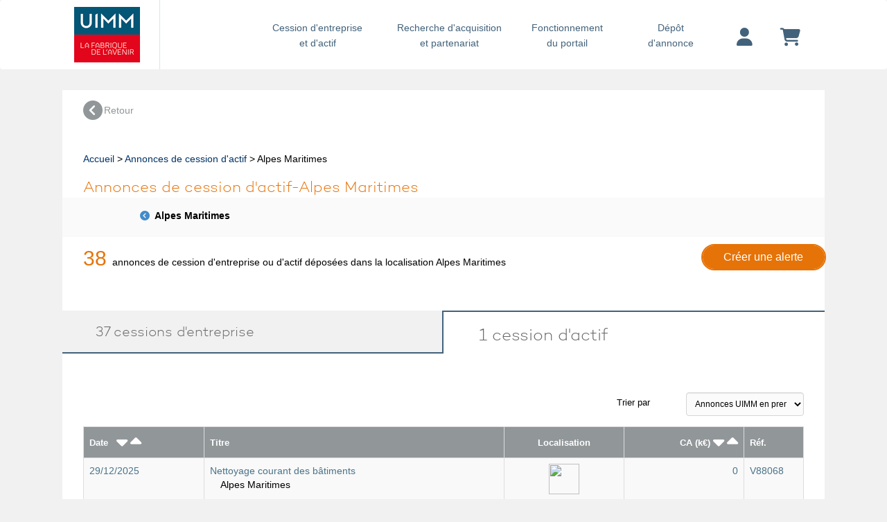

--- FILE ---
content_type: text/html; charset=UTF-8
request_url: https://opportunites-industrielles.uimm.fr/espace-actif/cession-actif-localisation-alpes-maritimes?cle=33_21_06
body_size: 5485
content:
<!DOCTYPE html> 
 <html lang="fr">
	<head>
	    <meta charset="UTF-8">
	    	    <meta name="robots" content="noindex,follow">
	    	    <meta name="description" content="Liste&#x20;r&#xE9;sultat&#x20;cession&#x20;recherch&#xE9;&#x20;sur&#x20;le&#x20;portail&#x20;d&#x27;affaires&#x20;UIMM">
<meta name="viewport" content="width&#x3D;device-width,&#x20;initial-scale&#x3D;1.0">
<meta http-equiv="X-UA-Compatible" content="IE&#x3D;edge">	    <!-- GOOGLE ANALYTICS -->
	    <!-- Google tag (gtag.js) --> <script async src="https://www.googletagmanager.com/gtag/js?id=G-5V64RRQKEC" type="text/psajs" data-pagespeed-orig-index="0"></script><script type="text/psajs" data-pagespeed-orig-index="1">window.dataLayer=window.dataLayer||[];function gtag(){dataLayer.push(arguments);}gtag('js',new Date());gtag('config','G-5V64RRQKEC');</script>
		    <script type="text/psajs" data-pagespeed-orig-index="2">(function(i,s,o,g,r,a,m){i['GoogleAnalyticsObject']=r;i[r]=i[r]||function(){(i[r].q=i[r].q||[]).push(arguments)},i[r].l=1*new Date();a=s.createElement(o),m=s.getElementsByTagName(o)[0];a.async=1;a.src=g;m.parentNode.insertBefore(a,m)})(window,document,'script','https://www.google-analytics.com/analytics.js','ga');ga('create','UA-1099043-12','auto');ga('send','pageview');</script> 
		<!-- END GOOGLE ANALYTICS -->
		<!-- HEATMAP -->
			<script data-pagespeed-orig-type="text/javascript" type="text/psajs" data-pagespeed-orig-index="3">(function(){var hm=document.createElement('script');hm.type='text/javascript';hm.async=true;hm.src=('++u-heatmap-it+log-js').replace(/[+]/g,'/').replace(/-/g,'.');var s=document.getElementsByTagName('script')[0];s.parentNode.insertBefore(hm,s);})();</script>
		<!-- END HEATMAP -->
		<!-- TAG TITLE -->
					<title> Liste résultat cession recherché sur le portail d'affaires UIMM </title>				<!-- END TAG TITLE -->
	    <link href="/css/A.bootstrap.min.css+beyond,,_beyond.min.css+beyond,,_typicons.min.css+beyond,,_animate.min.css+font.css+bvalidator,,_themes,,_bs3,,_bs3popover,,_bs3popover.css+bvalidator,,_themes,,_bslikert,,_bslikert.css+bvalidator,,_bvalidator.theme.bootstrap.rt.css+formValidation.min.css+responsive-tabs.css+onglets_nav.css+beyond,,_custom.css+custom_uimm.css+font-awesome.css,Mcc.Ha3Dtt9g68.css.pagespeed.cf.DUWdptVus5.css" media="screen" rel="stylesheet" type="text&#x2F;css"/>













<style media="screen">@import url(https://hello.myfonts.net/count/323986);@font-face{font-family:'Campton-Light';src:url(/css/webfonts/323986_0_0.eot);src:url(/css/webfonts/323986_0_0.eot?#iefix) format('embedded-opentype') , url(/css/webfonts/323986_0_0.woff2) format('woff2') , url(/css/webfonts/323986_0_0.woff) format('woff') , url(/css/webfonts/323986_0_0.ttf) format('truetype')}</style>
<link href="https&#x3A;&#x2F;&#x2F;www.fusacq.com&#x2F;cession-actif-alpes-maritimes,d33_21_06" rel="canonical">
<link href="https&#x3A;&#x2F;&#x2F;opportunites-industrielles.uimm.fr&#x2F;espace-actif&#x2F;cession-actif-localisation-alpes-maritimes&#x3F;cle&#x3D;33_21_06&amp;page&#x3D;2" rel="next">
<link href="https&#x3A;&#x2F;&#x2F;uimm.fr&#x2F;wp-content&#x2F;themes&#x2F;uimm_2017&#x2F;library&#x2F;images&#x2F;favicon.png" rel="shortcut&#x20;icon" type="image&#x2F;vnd.microsoft.icon">	    <link rel="stylesheet" href="https://cdnjs.cloudflare.com/ajax/libs/font-awesome/6.4.2/css/all.min.css">
	    <script src="https://ajax.googleapis.com/ajax/libs/jquery/1.11.3/jquery.min.js" type="text/psajs" data-pagespeed-orig-index="4"></script>
	    <script type="text/psajs" data-pagespeed-orig-index="5">if(!window.jQuery){document.write('<script src="/js/jquery.min.js"><\/script>');}</script>
	    <script src="//cdn.jsdelivr.net/npm/mobile-detect@1.4.1/mobile-detect.min.js" type="text/psajs" data-pagespeed-orig-index="6"></script>
	</head>

	<body class=" bck_grisclair"><noscript><meta HTTP-EQUIV="refresh" content="0;url='https://opportunites-industrielles.uimm.fr/espace-actif/cession-actif-localisation-alpes-maritimes?cle=33_21_06&amp;PageSpeed=noscript'" /><style><!--table,div,span,font,p{display:none} --></style><div style="display:block">Please click <a href="https://opportunites-industrielles.uimm.fr/espace-actif/cession-actif-localisation-alpes-maritimes?cle=33_21_06&amp;PageSpeed=noscript">here</a> if you are not redirected within a few seconds.</div></noscript>
<div id="wrap">
<!-- NAV NORMAL -->
<nav class="hidden-xs navbar navbar-default navbar-custom bck_gris_partenaire">
	<div class="container container-menu">
		<div class="navbar-header">
			<button type="button" class="navbar-toggle collapsed" data-toggle="collapse" data-target="#navbar" aria-expanded="false" aria-controls="navbar">
				<span class="sr-only">Toggle navigation</span>
				<span class="burger"></span>
			</button>
			<div>
								              	<a class="navbar-brand no-padding-left" href="https://opportunites-industrielles.uimm.fr">
	               	<img height="90px" alt="UIMM" src="https://content.fusacq.com/partenaires/images/uimm/logo_h90_2017.gif"><br>
              	</a>
          	</div> 
		</div>
		<div class="navbar-collapse">
    		<ul class="nav navbar-nav navbar-right">
    			<li class="long">
    				<a href="/espace-cession/accueil" class="bleu_new_nav">Cession d'entreprise <div class="retour_ligne_header"><br></div>et d'actif</a>
    			</li>
    			<li class="long">
    				<a href="/espace-acquisition/accueil" class="bleu_new_nav">Recherche d'acquisition <div class="retour_ligne_header"><br></div>et partenariat</a>
    			</li>
    			<li class="short">
    			<a href="/fonctionnement-portail" class="bleu_new_nav">Fonctionnement <div class="retour_ligne_header"><br></div>du portail</a>
    			</li>
    			<li class="short">
    				<a href="https://opportunites-industrielles.uimm.fr/deposer-annonce" class="bleu_new_nav">Dépôt<div class="retour_ligne_header"><br></div>d'annonce</a>
    			</li>
    			    			<li class="margin-top-10 padding-left-20 padding-right-20">
    				<a href="https://opportunites-industrielles.uimm.fr/login" title="Votre compte" class="bleu_new_nav"><i class="fa-solid fa-user fa-2x"></i></a>
    			</li>
    			    			<li class="margin-top-10 padding-left-20 padding-right-20">
    				<a href="https://opportunites-industrielles.uimm.fr/compte/panier" class="bleu_new_nav" title="Votre panier">
    				<i class="fa-solid fa-cart-shopping fa-2x"></i>
    				</a>
    			</li>
    		</ul>
    	</div>
	</div>
</nav>
<!-- FIN NAV NORMAL -->

<!-- NAV MOBILE -->
<nav class="hidden-sm hidden-md hidden-lg hidden-xl navbar navbar-default navbar-custom bck_gris_partenaire">
	<div class="container container-menu">
		<div class="navbar-header">
			<button type="button" class="navbar-toggle collapsed" data-toggle="collapse" data-target="#navbar" aria-expanded="false" aria-controls="navbar">
				<span class="sr-only">Toggle navigation</span>
				<span class="burger"></span>
			</button>
			<div>
								              	<a class="navbar-brand no-padding-left" href="https://opportunites-industrielles.uimm.fr">
	               	<img height="90px" alt="UIMM" src="https://content.fusacq.com/partenaires/images/uimm/logo_h90_2017.gif"><br>
              	</a>
          	</div> 
		</div>
		<div id="navbar" class="navbar-collapse collapse" style="padding-bottom: 30px;">
    		<ul class="nav navbar-nav navbar-right">
    			<li>
    				<a href="/espace-cession/accueil" class="bleu_new_nav">Cession d'entreprise et d'actif</a>
    			</li>
    			<li>
    				<a href="/espace-acquisition/accueil" class="bleu_new_nav">Recherche d'acquisition et partenariat</a>
    			</li>
    			<li>
    			<a href="/fonctionnement-portail" class="bleu_new_nav">Fonctionnement du portail</a>
    			</li>
    			<li>
    				<a href="https://opportunites-industrielles.uimm.fr/deposer-annonce" class="bleu_new_nav">Dépôt d'annonce</a>
    			</li>
    			<li>
    				<a href="https://opportunites-industrielles.uimm.fr/login" title="Votre compte" class="bleu_new_nav">Votre compte</a>
    			</li>
    			<li>
    				<a href="https://opportunites-industrielles.uimm.fr/compte/panier" class="bleu_new_nav" title="Votre panier">
    				Votre panier
    				</a>
    			</li>
    		</ul>
    	</div>
	</div>
</nav>
<!-- FIN NAV MOBILE -->

		<div class="container container-body">
			 
<div class="row">
<div class="col-xs-12 bck_bleuclair_partenaire">
<div class="row">
	<div class="col-xs-12 fond_blanc col-sm-12 padding_oba margin-top-30 margin-bottom-30">
		<!--RETOUR-->
		<div class="col-xs-12 margin_bottom30">
			<a href="/espace-actif/accueil" class="gris">
				<div class="col-xs-6 col-sm-2 no-padding">
					<div class="float_left"><i class="fa fa-chevron-circle-left fa-2x"></i></div>
					<div class="retour">Retour</div>
				</div>
			</a>
		</div>
		<!--FIN RETOUR-->
		<!--FIL ARIANE-->
			<div class="col-xs-12 soustitre_bleu padding_oba">
				<a href="/">Accueil</a> > <a href="/espace-actif/accueil">Annonces de cession d'actif</a> > Alpes Maritimes			</div>
		<!--FIN FIL ARIANE-->
		<div class="clearfix"></div>
		<div class="col-xs-12 sous_titre_orange">
			Annonces de cession d'actif-Alpes Maritimes		</div>
		<div class="clearfix"></div>
		<div class="row bck-gris"> 
		
			<div class="list-group-item-noborder-left-titre col-xs-12 col-sm-10 col-md-10 col-md-offset-1 margin-top-10">
							<a href="https://opportunites-industrielles.uimm.fr/espace-actif/cession-actif-localisation-provence-alpes-cote-dazur?cle=33_21">
					<i class="fa fa-chevron-circle-left">&nbsp;</i>
				</a>Alpes Maritimes						</div>
                
			<ul class="list-group3 col-xs-12 col-sm-4 col-md-3 col-md-offset-1">
							</ul>
			<ul class="list-group3 col-xs-12 col-sm-4 col-md-3">
							</ul>
			<ul class="list-group3 col-xs-12 col-sm-4 col-md-4">
							</ul>
		</div> 
		
		<div class="col-xs-12 col-sm-9 col-md-10 margin-top-10">
        	<span class="orange30">38</span>&nbsp;&nbsp;annonces de cession d'entreprise ou d'actif déposées dans la localisation Alpes Maritimes		</div>
                
		     <div class='col-xs-12 col-sm-3 col-md-2 margin-top-10 text-right'>
                  <a href='/compte/creer-alerte-vente'><button class='btn btn-orange'>Créer une alerte</button></a>
                </div>                
       <div class="clearfix">&nbsp;</div>
       	<!--ONGLETS RESULTATS-->
			<div class="row margin_top30">
							<div class="col-xs-12 onglet_recheche_standard_ces2 col-sm-6 ">
					<a href="https://opportunites-industrielles.uimm.fr/espace-actif/cession-entreprise-localisation-alpes-maritimes?cle=33_21_06&login_utilisateur=&titre=alpes-maritimes&onglet=1&tri=ffb&page=1">
						<div class="float_left hidden-sm hidden-md hidden-lg"><i class="fa fa-chevron-circle-right"></i></div>&nbsp;&nbsp;
						37 cessions d'entreprise
					</a>
				</div>
							<div class="col-xs-12 col-sm-6 onglet_recheche_avancee_ces2">
						<div class="float_left hidden-sm hidden-md hidden-lg"><i class="fa fa-chevron-circle-down"></i></div>&nbsp;&nbsp;
					1 cession d'actif
				</div>
			</div>
		<!--FIN ONGLETS RESULTATS-->
			<div class="col-xs-12 col-sm-12 text-center padding_oba">
				<nav>
					<ul class="pagination  pagination-lg">
																	</ul>
				</nav>
			</div>
			<div class="form-group col-xs-12">
            <div class="row float_right">
            	<label for="tri" class="col-xs-4 control-label padding-top-6">Trier par</label>
                <div class="col-xs-8">
                    <div id="tri">
                        <select name="tri_annonce" id="tri_annonce" class="form-control">
                            <option value="https://opportunites-industrielles.uimm.fr/espace-actif/cession-actif-localisation-alpes-maritimes?cle=33_21_06&login_utilisateur=&titre=alpes-maritimes&onglet=1&page=1">
                            	Choisir
                            </option>
                            <option selected value="https://opportunites-industrielles.uimm.fr/espace-actif/cession-actif-localisation-alpes-maritimes?cle=33_21_06&login_utilisateur=&titre=alpes-maritimes&onglet=1&tri=ffb&page=1">
                            	Annonces UIMM en premier
                            </option>
                            <option value="https://opportunites-industrielles.uimm.fr/espace-actif/cession-actif-localisation-alpes-maritimes?cle=33_21_06&login_utilisateur=&titre=alpes-maritimes&onglet=1&tri=1&page=1">
                            	Date - les plus récents
                            </option>
                            <option value="https://opportunites-industrielles.uimm.fr/espace-actif/cession-actif-localisation-alpes-maritimes?cle=33_21_06&login_utilisateur=&titre=alpes-maritimes&onglet=1&tri=2&page=1">
                            	Date - les moins récents
                            </option>
                            <option value="https://opportunites-industrielles.uimm.fr/espace-actif/cession-actif-localisation-alpes-maritimes?cle=33_21_06&login_utilisateur=&titre=alpes-maritimes&onglet=1&tri=3&page=1">
                            	Chiffre d'affaires décroissant
                            </option>
                            <option value="https://opportunites-industrielles.uimm.fr/espace-actif/cession-actif-localisation-alpes-maritimes?cle=33_21_06&login_utilisateur=&titre=alpes-maritimes&onglet=1&tri=4&page=1">
                            	Chiffre d'affaires croissant
                            </option>
                        </select>
                    </div>
                </div>
            </div>
        </div>
			<div class="row margin_top30">
							</div>
			
		<!--ANNONCES CESSION-->
			<div class="col-xs-12">
				<table class="table table-striped table-bordered table_cession">
						<colgroup>
                            <col class="col-sm-2 col-md-2">
                            <col class="col-xs-3 col-sm-5 col-md-5">
                            <col class="col-sm-2 col-md-2">
                            <col class="col-xs-9 col-sm-2 col-md-2">
                            <col class="col-sm-1 col-md-1">
                        </colgroup>
					<thead>
						<tr>
							<th class="hidden-xs">
								<span class="texte_th_tableau">Date&nbsp;&nbsp;</span>
								<a class="white" href="https://opportunites-industrielles.uimm.fr/espace-actif/cession-actif-localisation-alpes-maritimes?cle=33_21_06&login_utilisateur=&titre=alpes-maritimes&onglet=1&tri=1&page=1"><i class="fa fa-caret-down fa-2x orange_text"></i></a> 
								<a class="white" href="https://opportunites-industrielles.uimm.fr/espace-actif/cession-actif-localisation-alpes-maritimes?cle=33_21_06&login_utilisateur=&titre=alpes-maritimes&onglet=1&tri=2&page=1"><i class="fa fa-caret-up fa-2x orange_text"></i></a> 
							</th>
							<th><span class="texte_th_tableau">Titre</span></th>
							<th class="text-center hidden-xs hidden-sm">
        						<span class="texte_th_tableau">Localisation</span>
        					</th>
							<th class="text-right">
        						<span class="texte_th_tableau">CA (k€)</span>
        						<a class="white" href="https://opportunites-industrielles.uimm.fr/espace-actif/cession-actif-localisation-alpes-maritimes?cle=33_21_06&login_utilisateur=&titre=alpes-maritimes&onglet=1&tri=3&page=1"><i class="fa fa-caret-down fa-2x orange_text"></i></a> 
								<a class="white" href="https://opportunites-industrielles.uimm.fr/espace-actif/cession-actif-localisation-alpes-maritimes?cle=33_21_06&login_utilisateur=&titre=alpes-maritimes&onglet=1&tri=4&page=1"><i class="fa fa-caret-up fa-2x orange_text"></i></a> 
							</th>
							<th class="hidden-xs">
								<span class="texte_th_tableau">Réf.</span>
							</th>
						</tr>
					</thead>
					<tbody>
											<tr>
							<td class="hidden-xs">
								<a href="https://opportunites-industrielles.uimm.fr/vente-entreprise-nettoyage-courant-des-batiments,V88068-E?cle=33_21_06&login_utilisateur=&titre=alpes-maritimes&onglet=1&tri=ffb&page=1&from=6">
								29/12/2025								</a>
							</td>
							<td>
								<a href="https://opportunites-industrielles.uimm.fr/vente-entreprise-nettoyage-courant-des-batiments,V88068-E?cle=33_21_06&login_utilisateur=&titre=alpes-maritimes&onglet=1&tri=ffb&page=1&from=6">
								Nettoyage courant des bâtiments								</a>
								<br>
								<span class="col-sm-7">Alpes Maritimes</span>								
																							</td>
							<td class="text-center hidden-xs hidden-sm">
								<a href="https://opportunites-industrielles.uimm.fr/vente-entreprise-nettoyage-courant-des-batiments,V88068-E?cle=33_21_06&login_utilisateur=&titre=alpes-maritimes&onglet=1&tri=ffb&page=1&from=6">
									<img src="http://www.placedescommerces.com/images/carte/small/33_21.png" width="44" height="44">
								</a>
							</td>
							<td style="text-align: right;">								
								<a href="https://opportunites-industrielles.uimm.fr/vente-entreprise-nettoyage-courant-des-batiments,V88068-E?cle=33_21_06&login_utilisateur=&titre=alpes-maritimes&onglet=1&tri=ffb&page=1&from=6">
									0								</a></td>
							<td class="hidden-xs">
								<a href="https://opportunites-industrielles.uimm.fr/vente-entreprise-nettoyage-courant-des-batiments,V88068-E?cle=33_21_06&login_utilisateur=&titre=alpes-maritimes&onglet=1&tri=ffb&page=1&from=6">
								V88068								</a>
							</td>
						</tr>
											</tbody>
				</table>
			</div>
 <!--FIN ANNONCES CESSION-->

		
			<div class="col-xs-12 col-sm-12 text-center padding_oba">
				<nav>
					<ul class="pagination  pagination-lg">
											</ul>
				</nav>
			</div>
		
	</div>
</div>
<!--FIN ROW-->
</div>
</div>
<script type="text/psajs" data-pagespeed-orig-index="7">$('#tri_annonce').change(function(){sel=$(this).val();window.location.href=sel;});</script>		</div>  <!-- /container -->
		<div id="push"></div>
	</div>
<!--FOOTER ORIGINAL UIMM-->
		<footer class="footer" role="contentinfo">
			<div id="inner-footer" class="wrap cf">
				<nav role="navigation">
					<div class="footer-links cf">
						<ul id="menu-footer" class="nav footer-nav cf">
							<li id="menu-item-155" class="menu-item menu-item-type-post_type menu-item-object-page menu-item-155"><a href="https://opportunites-industrielles.uimm.fr/contactez-nous">Contact</a></li>
							<li id="menu-item-154" class="menu-item menu-item-type-post_type menu-item-object-page menu-item-154"><a href="https://uimm.fr/mentions-legales/">Mentions Légales</a></li>
						</ul>
					</div>
                        <ul class="social-nav">
                            <li>
                                <a href="https://www.youtube.com/channel/UCVC_YBnHOSdQcXKVXiNglGQ" target="_blank" title="Youtube">
                                    <img src="https://content.fusacq.com/partenaires/images/uimm/icon_youtube.png" alt="Youtube">
                                </a>
                            </li>
                            <li>
                                <a href="https://www.facebook.com/lafabriquedelavenir/" target="_blank" title="Facebook">
                                    <img src="https://content.fusacq.com/partenaires/images/uimm/icon_facebook.png" alt="Facebook">
                                </a>
                            </li>
                            <li>
                                <a href="https://twitter.com/uimm?lang=fr" target="_blank" title="Twitter">
                                    <img src="https://content.fusacq.com/partenaires/images/uimm/icon_twitter.png" alt="Twitter">
                                </a>
                            </li>
                            <li>
                                <a href="https://fr.linkedin.com/company/uimm" target="_blank" title="Linkedin">
                                    <img src="https://content.fusacq.com/partenaires/images/uimm/icon_linkedin.png" alt="Linkedin">
                                </a>
                            </li>
                        </ul>						
				</nav>
			</div>
		</footer>
<!--FIN FOOTER ORIGINAL UIMM-->
	    	    <script data-pagespeed-orig-type="text&#x2F;javascript" type="text/psajs" data-pagespeed-orig-index="8">//<![CDATA[
function addAnnonceAuFavoris(loginUtilisateur,idAnnonce,typeAnnonce){var res;if(loginUtilisateur==""||loginUtilisateur=="null"){res=true;}else{$.ajax({type:"POST",async:false,url:"/compte/ajouter-annonce-favoris",dataType:"json",data:{"loginUtilisateur":loginUtilisateur,"idAnnonce":idAnnonce,"typeAnnonce":typeAnnonce},success:function(data){res=data.idAnnonce;},error:function(data){}});}return res;}
//]]></script>
<!--[if lt IE 9]><script type="text&#x2F;javascript" src="&#x2F;js&#x2F;html5shiv.min.js"></script><![endif]-->
<!--[if lt IE 9]><script type="text&#x2F;javascript" src="&#x2F;js&#x2F;respond.min.js"></script><![endif]-->
<script src="/js/bootstrap.min.js+beyond,_beyond.min.js+ie10-viewport-bug-workaround.js+application,_numberTyping.js+bootbox,_bootbox.min.js+beyond,_jquery.slimscroll.min.js+beyond,_skins.js.pagespeed.jc.-oHjY9HB66.js" type="text/psajs" data-pagespeed-orig-index="9"></script><script type="text/psajs" data-pagespeed-orig-index="10">eval(mod_pagespeed_ItsjHfSVxq);</script>
<script type="text/psajs" data-pagespeed-orig-index="11">eval(mod_pagespeed_$I0fMz9rAn);</script>
<script type="text/psajs" data-pagespeed-orig-index="12">eval(mod_pagespeed__ofhOwN5AG);</script>
<script type="text/psajs" data-pagespeed-orig-index="13">eval(mod_pagespeed__UJFEhEyQE);</script>
<script type="text/psajs" data-pagespeed-orig-index="14">eval(mod_pagespeed_DCflN4LNS3);</script>
<script type="text/psajs" data-pagespeed-orig-index="15">eval(mod_pagespeed_S1ezr$U0KF);</script>
<script type="text/psajs" data-pagespeed-orig-index="16">eval(mod_pagespeed_aqPrGtlwpv);</script>
<script src="/plugins,_fancybox,_source,_jquery.fancybox.js+js,_bvalidator,_jquery.bvalidator.min.js+js,_bvalidator,_themes,_bs3,_bs3popover,_bs3popover.js+js,_bvalidator,_themes,_presenters,_bs3popover-tooltip.min.js+js,_bvalidator,_themes,_bs3,_bs3form,_bs3form.js+js,_bvalidator,_themes,_presenters,_bs3form.min.js+js,_bvalidator,_themes,_bslikert,_bslikert.js+js,_bvalidator,_themes,_presenters,_default.min.js+js,_autotab,_jquery.autotab.min.js.pagespeed.jc.I2Qa83_hKB.js" type="text/psajs" data-pagespeed-orig-index="17"></script><script type="text/psajs" data-pagespeed-orig-index="18">eval(mod_pagespeed_DMHYdrvfNh);</script>
<script type="text/psajs" data-pagespeed-orig-index="19">eval(mod_pagespeed_s9PiMzXyMa);</script>
<script type="text/psajs" data-pagespeed-orig-index="20">eval(mod_pagespeed_D5dI$xgiEz);</script>
<script type="text/psajs" data-pagespeed-orig-index="21">eval(mod_pagespeed_g6Fp3B1PBz);</script>
<script type="text/psajs" data-pagespeed-orig-index="22">eval(mod_pagespeed_gl7ci0Ttph);</script>
<script type="text/psajs" data-pagespeed-orig-index="23">eval(mod_pagespeed_xkgQMjqDsK);</script>
<script type="text/psajs" data-pagespeed-orig-index="24">eval(mod_pagespeed_nA7FInTwZG);</script>
<script type="text/psajs" data-pagespeed-orig-index="25">eval(mod_pagespeed_foCLS8nN6P);</script>
<script type="text/psajs" data-pagespeed-orig-index="26">eval(mod_pagespeed_bcclAa879p);</script>	<script type="text/javascript" src="/pagespeed_static/js_defer.I4cHjq6EEP.js"></script></body>
</html>



